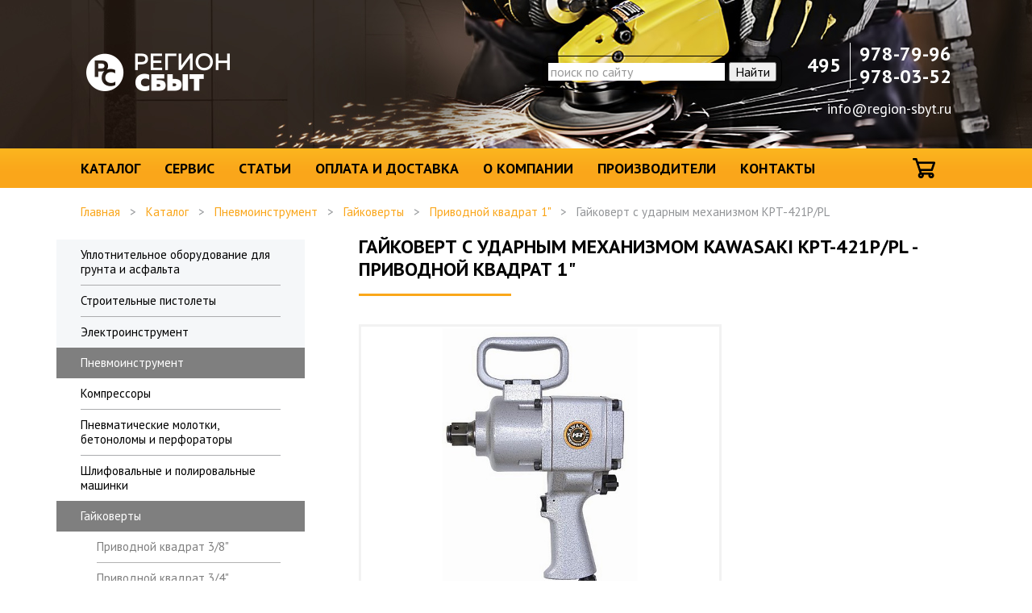

--- FILE ---
content_type: text/html; charset=utf-8
request_url: https://www.region-sbyt.ru/catalog/product/gajkovert-s-udarnym-mexanizmom-kpt-421p-pl.html
body_size: 6108
content:
<!DOCTYPE html>
<html lang="ru">
<head>
	<meta name="viewport" content="width=device-width" />
	<title>Гайковерт с ударным механизмом Kawasaki KPT-421P/PL - приводной квадрат 1&quot;</title>
	<meta name="title" content="Гайковерт с ударным механизмом Kawasaki KPT-421P/PL - приводной квадрат 1&quot;" />
<meta name="description" content="Гайковерт с ударным механизмом Kawasaki KPT-421P/PL - приводной квадрат 1&quot;. Ø шпильки: до 42 мм Квадрат: 25.4 мм (1&quot;) Момент: до 2350 Нм Скорость: 4700 об/мин Расход воздуха: 15.0 л/сКупить у официального дилера." />
	<meta http-equiv="Content-Type" content="text/html; charset=utf-8" />
	<link rel="stylesheet" type="text/css" media="screen" href="/css/jnotifier.css" />
        <link rel="stylesheet" href="https://fonts.googleapis.com/css?family=PT+Sans+Caption:700|PT+Sans:400,400i,700,700i&amp;subset=cyrillic" />
	<link rel="stylesheet" href="/css/bootstrap.css" />
	<link rel="stylesheet" href="/css/styles.css" />
	<link rel="stylesheet" href="/js/slick/slick.css" />
	<link rel="stylesheet" href="/js/fancybox/jquery.fancybox.min.css" />
	<script src="/js/jquery-2.2.4.min.js"></script>
</head>
<body itemscope itemtype="http://schema.org/WebPage">
	<div class="wrapper">
		<div class="wrapper-inner">
			<header>
	<div class="container">
		<div class="logo"><a href="/"><img src="/images/logo.png" alt="Регион сбыт" title="Регион сбыт" width="178" height="47" /></a></div>
		<div class="header-contacts">
			<div class="header-phones">
				<div class="header-phones-code">495</div>
				<div class="header-phones-text">
					<a href="tel:+74959787996">978-79-96</a><br />
					<a href="tel:+74959780352">978-03-52</a><br />
				</div>
			</div>
			<div class="header-feedback"><a href="mailto:info@region-sbyt.ru">info@region-sbyt.ru</a></div>
		</div>
		<div class="header-search">
			<div class="ya-site-form ya-site-form_inited_no" data-bem="{&quot;action&quot;:&quot;https://www.region-sbyt.ru/search.html&quot;,&quot;arrow&quot;:false,&quot;bg&quot;:&quot;transparent&quot;,&quot;fontsize&quot;:16,&quot;fg&quot;:&quot;#000000&quot;,&quot;language&quot;:&quot;ru&quot;,&quot;logo&quot;:&quot;rb&quot;,&quot;publicname&quot;:&quot;Поиск по сайту region-sbyt.ru&quot;,&quot;suggest&quot;:true,&quot;target&quot;:&quot;_self&quot;,&quot;tld&quot;:&quot;ru&quot;,&quot;type&quot;:2,&quot;usebigdictionary&quot;:true,&quot;searchid&quot;:4061413,&quot;input_fg&quot;:&quot;#333333&quot;,&quot;input_bg&quot;:&quot;#ffffff&quot;,&quot;input_fontStyle&quot;:&quot;normal&quot;,&quot;input_fontWeight&quot;:&quot;normal&quot;,&quot;input_placeholder&quot;:&quot;поиск по сайту&quot;,&quot;input_placeholderColor&quot;:&quot;#999999&quot;,&quot;input_borderColor&quot;:&quot;#ffffff&quot;}"><form action="https://yandex.ru/search/site/" method="get" target="_self" accept-charset="utf-8"><input type="hidden" name="searchid" value="4061413"/><input type="hidden" name="l10n" value="ru"/><input type="hidden" name="reqenc" value=""/><input type="search" name="text" value=""/><input type="submit" value="Найти"/></form></div>
<script type="text/javascript">(function(w,d,c){var s=d.createElement('script'),h=d.getElementsByTagName('script')[0],e=d.documentElement;if((' '+e.className+' ').indexOf(' ya-page_js_yes ')===-1){e.className+=' ya-page_js_yes';}s.type='text/javascript';s.async=true;s.charset='utf-8';s.src=(d.location.protocol==='https:'?'https:':'http:')+'//site.yandex.net/v2.0/js/all.js';h.parentNode.insertBefore(s,h);(w[c]||(w[c]=[])).push(function(){Ya.Site.Form.init()})})(window,document,'yandex_site_callbacks');</script>

<style type="text/css">
    .ya-page_js_yes .ya-site-form_inited_no { display: none; }
    
    .ya-site-form {
        position:relative !important;
        margin:0 !important;
        padding:0 !important;
        width:297px !important;
        height:42px !important;
        border:1px solid #000 !important;
        border-radius: 10px !important;
    }

    .ya-site-form__form {
        position:relative !important;
        top: -69px !important;
        margin:0 !important;
        padding:0 !important;
    }
    
    .ya-site-form__search-input-layout-l {
        background-color: #ffffff !important;
    }
</style>
		</div>
	</div>
</header>			<nav>
	<div class="container">
		<ul id="navigation">
			<li><a href="/catalog/index.html">Каталог</a></li>
			<li><a href="/service.html">Сервис</a></li>
			<li><a href="/articles.html">Статьи</a></li>
			<li><a href="/delivery.html">Оплата и доставка</a></li>
			<li><a href="/about.html">О компании</a></li>
			<li><a href="/manufacturers.html">Производители</a></li>
			<li><a href="/contacts.html">Контакты</a></li>
		</ul>
		<div id="shopping_cart"><a href="/cart.html" class="header-cart"></a></div>
	</div>
</nav>
			<div class="container">
	<div class="breadcrumbs" itemprop="breadcrumb">
		<a href="/">Главная</a> <span>&gt;</span>
					<a href="/catalog/index.html">Каталог</a> <span>&gt;</span>
					<a href="/catalog/pnevmoinstrument.html">Пневмоинструмент</a> <span>&gt;</span>
					<a href="/catalog/pnevmaticheskie-gajkoverty.html">Гайковерты</a> <span>&gt;</span>
					<a href="/catalog/privodnoj-kvadrat-1.html">Приводной квадрат 1&quot;</a> <span>&gt;</span>
				Гайковерт с ударным механизмом KPT-421P/PL	</div>
</div>
<div class="container">
	<div class="row">
		<div class="col-md-3 side">
			<a href="/catalog/index.html" class="side-menu-mobile-link">Каталог</a>
<div class="side-menu">
	<ul>
			<li>
		<a href="/catalog/vibroplity-dlya-grunta-i-asfalta.html">Уплотнительное оборудование для грунта и асфальта</a>
</li>	<li>
		<a href="/catalog/stroitelnye-pistolety.html">Строительные пистолеты</a>
</li>	<li>
		<a href="/catalog/elektroinstrument.html">Электроинструмент</a>
</li>	<li class="active">
        	<a class="active" href="/catalog/pnevmoinstrument.html">Пневмоинструмент</a>
<ul>	<li>
		<a href="/catalog/kompressory.html">Компрессоры</a>
</li>	<li>
		<a href="/catalog/pnevmomolotki-betonolomy-i-perforatory.html">Пневматические молотки, бетоноломы и перфораторы</a>
</li>	<li>
		<a href="/catalog/shlifovalnye-i-polirovalnye-mashinki.html">Шлифовальные и полировальные машинки</a>
</li>	<li class="active">
        	<a class="active" href="/catalog/pnevmaticheskie-gajkoverty.html">Гайковерты</a>
<ul>	<li>
		<a href="/catalog/privodnoj-kvadrat-3-8.html">Приводной квадрат 3/8&quot;</a>
</li>	<li>
		<a href="/catalog/privodnoj-kvadrat-3-4.html">Приводной квадрат 3/4&quot;</a>
</li>	<li>
		<a href="/catalog/privodnoj-kvadrat-1-4.html">Приводной квадрат 1/4&quot;</a>
</li>	<li>
		<a href="/catalog/privodnoj-kvadrat-1-2.html">Приводной квадрат 1/2&quot;</a>
</li>	<li class="active">
        	<a class="active" href="/catalog/privodnoj-kvadrat-1.html">Приводной квадрат 1&quot;</a>
<ul><li><a class="product" href="https://www.region-sbyt.ru/catalog/product/gajkovert-s-udarnym-mexanizmom-kpt-321p-pl.html" rel="nofollow">Гайковерт с ударным механизмом KPT-321P/PL</a></li><li><a class="product" href="https://www.region-sbyt.ru/catalog/product/gajkovert-s-udarnym-mexanizmom-kpt-381p-pl.html" rel="nofollow">Гайковерт с ударным механизмом KPT-381P/PL</a></li><li class="active"><a class="product" rel="nofollow">Гайковерт с ударным механизмом KPT-421P/PL</a></li><li><a class="product" href="https://www.region-sbyt.ru/catalog/product/gajkovert-s-udarnym-mexanizmom-kpt-452p-pl.html" rel="nofollow">Гайковерт с ударным механизмом KPT-452P/PL</a></li><li><a class="product" href="https://www.region-sbyt.ru/catalog/product/gajkovert-s-udarnym-mexanizmom-kpt-32pc.html" rel="nofollow">Гайковерт с ударным механизмом KPT-32PC</a></li><li><a class="product" href="https://www.region-sbyt.ru/catalog/product/gajkovert-s-udarnym-mexanizmom-kpt-326p.html" rel="nofollow">Гайковерт с ударным механизмом KPT-326P</a></li><li><a class="product" href="https://www.region-sbyt.ru/catalog/product/gajkovert-s-udarnym-mexanizmom-kpt-321s-sl.html" rel="nofollow">Гайковерт с ударным механизмом KPT-321S/SL</a></li><li><a class="product" href="https://www.region-sbyt.ru/catalog/product/gajkovert-s-udarnym-mexanizmom-kpt-381s-sl.html" rel="nofollow">Гайковерт с ударным механизмом KPT-381S/SL</a></li><li><a class="product" href="https://www.region-sbyt.ru/catalog/product/gajkovert-s-udarnym-mexanizmom-kpt-421s-sl.html" rel="nofollow">Гайковерт с ударным механизмом KPT-421S/SL</a></li><li><a class="product" href="https://www.region-sbyt.ru/catalog/product/gajkovert-s-udarnym-mexanizmom-kpt-55sh.html" rel="nofollow">Гайковерт с ударным механизмом KPT-55SH</a></li><li><a class="product" href="https://www.region-sbyt.ru/catalog/product/gajkovert-s-udarnym-mexanizmom-kpt-50sh.html" rel="nofollow">Гайковерт с ударным механизмом KPT-50SH</a></li><li><a class="product" href="https://www.region-sbyt.ru/catalog/product/gajkovert-s-udarnym-mexanizmom-kpt-450s-sl.html" rel="nofollow">Гайковерт с ударным механизмом KPT-450S/SL</a></li><li><a class="product" href="https://www.region-sbyt.ru/catalog/product/gajkovert-s-udarnym-mexanizmom-kpt-386sl.html" rel="nofollow">Гайковерт с ударным механизмом KPT-386SL</a></li><li><a class="product" href="https://www.region-sbyt.ru/catalog/product/gajkovert-s-udarnym-mexanizmom-kpt-45sd.html" rel="nofollow">Гайковерт с ударным механизмом KPT-45SD</a></li><li><a class="product" href="https://www.region-sbyt.ru/catalog/product/gajkovert-s-udarnym-mexanizmom-spitznas-1-m33.html" rel="nofollow">Гайковерт с ударным механизмом Spitznas 1 M33</a></li><li><a class="product" href="https://www.region-sbyt.ru/catalog/product/gajkovert-s-udarnym-mexanizmom-spitznas-ug-1-m30.html" rel="nofollow">Гайковерт с ударным механизмом Spitznas UG 1 M30</a></li><li><a class="product" href="https://www.region-sbyt.ru/catalog/product/gajkovert-s-udarnym-mexanizmom-spitznas-1-m30.html" rel="nofollow">Гайковерт с ударным механизмом Spitznas 1 M30</a></li><li><a class="product" href="https://www.region-sbyt.ru/catalog/product/gajkovert-s-udarnym-mexanizmom-spitznas-uw-1-m30.html" rel="nofollow">Гайковерт с ударным механизмом Spitznas UW 1 M30</a></li><li><a class="product" href="https://www.region-sbyt.ru/catalog/product/gajkovert-s-udarnym-mexanizmom-spitznas-1-m36.html" rel="nofollow">Гайковерт с ударным механизмом Spitznas 1 M36</a></li><li><a class="product" href="https://www.region-sbyt.ru/catalog/product/gajkovert-s-udarnym-mexanizmom-spitznas-a-1-m36.html" rel="nofollow">Гайковерт с ударным механизмом Spitznas A 1 M36</a></li><li><a class="product" href="https://www.region-sbyt.ru/catalog/product/gajkovert-s-udarnym-mexanizmom-spitznas-ug-1-m33.html" rel="nofollow">Гайковерт с ударным механизмом Spitznas UG 1 M33</a></li><li><a class="product" href="https://www.region-sbyt.ru/catalog/product/gajkovert-s-udarnym-mexanizmom-spitznas-ug-1-m27.html" rel="nofollow">Гайковерт с ударным механизмом Spitznas UG 1 M27</a></li><li><a class="product" href="https://www.region-sbyt.ru/catalog/product/gajkovert-s-udarnym-mexanizmom-spitznas-1-m27.html" rel="nofollow">Гайковерт с ударным механизмом Spitznas 1 M27</a></li><li><a class="product" href="https://www.region-sbyt.ru/catalog/product/reversivnyj-gajkovert-spitznas-ug1-m30.html" rel="nofollow">Реверсивный гайковерт Spitznas UG1 M30</a></li></ul></li>	<li>
		<a href="/catalog/privodnoj-kvadrat-1-1-2.html">Приводной квадрат 1 1/2&quot;</a>
</li></ul></li>	<li>
		<a href="/catalog/dreli-2.html">Дрели</a>
</li>	<li>
		<a href="/catalog/pnevmopily.html">Пневмопилы</a>
</li>	<li>
		<a href="/catalog/pnevmaticheskie-borfrezy.html">Пневматические борфрезы</a>
</li>	<li>
		<a href="/catalog/uglovye-shlifovalnye-mashiny.html">Угловые шлифовальные машины</a>
</li>	<li>
		<a href="/catalog/frontalnye-shlifmashiny.html">Фронтальные шлифмашины</a>
</li>	<li>
		<a href="/catalog/shurupoverty.html">Шуруповерты</a>
</li>	<li>
		<a href="/catalog/zaklepochnye-pistolety.html">Заклепочные пистолеты</a>
</li>	<li>
		<a href="/catalog/otshlakovochnyj-i-shtrabnoj-instrument.html">Отшлаковочный и штрабной инструмент</a>
</li>	<li>
		<a href="/catalog/pnevmotrambovki.html">Пневмотрамбовки</a>
</li>	<li>
		<a href="/catalog/miksery.html">Миксеры</a>
</li>	<li>
		<a href="/catalog/koronchatoe-sverlenie.html">Корончатое сверление</a>
</li>	<li>
		<a href="/catalog/pnevmaticheskie-nasosy.html">Пневматические насосы</a>
</li>	<li>
		<a href="/catalog/ventilyatory-s-pnevmoprivodom.html">Вентиляторы с пневмоприводом</a>
</li>	<li>
		<a href="/catalog/pnevmoprobojniki.html">Пневмопробойники</a>
</li></ul></li>	<li>
		<a href="/catalog/gidravlicheskij-instrument.html">Гидравлический инструмент</a>
</li>	<li>
		<a href="/catalog/oborudovanie-dlya-demontazha.html">Оборудование для демонтажа</a>
</li>	<li>
		<a href="/catalog/dinamometricheskij-instrument.html">Динамометрический инструмент</a>
</li>	<li>
		<a href="/catalog/obrabotka-metalla.html">Обработка металла</a>
</li>	<li>
		<a href="/catalog/oborudovanie-dlya-gibki-i-rezki-armatury.html">Гибка и резка арматуры</a>
</li>	<li>
		<a href="/catalog/vibrooborudovanie-dlya-ukladki-betona.html">Виброоборудование для укладки бетона</a>
</li>	<li>
		<a href="/catalog/zaglazhivayushhie-i-zatirochnye-mashiny.html">Заглаживающие и затирочные машины</a>
</li>	<li>
		<a href="/catalog/shlifovalnye-mashiny-dlya-polov.html">Шлифовальные машины для полов</a>
</li>	<li>
		<a href="/catalog/snyatie-betona-i-udalenie-staryx-pokrytij.html">Фрезеровальные машины</a>
</li>	<li>
		<a href="/catalog/parketo-shlifovalnye-mashiny-dlya-polov.html">Паркето-шлифовальные машины для полов</a>
</li>	<li>
		<a href="/catalog/stroitelnye-i-promyshlennye-pylesosy.html">Строительные и промышленные пылесосы</a>
</li>	<li>
		<a href="/catalog/narezchiki-shvov.html">Нарезчики швов</a>
</li>	<li>
		<a href="/catalog/sverlenie-otverstij-v-betone.html">Установки алмазного бурения</a>
</li>	<li>
		<a href="/catalog/ruchnye-rezchiki-s-almaznym-diskom.html">Ручные резчики с алмазным диском</a>
</li>	<li>
		<a href="/catalog/stenoreznye-mashiny.html">Стенорезные машины</a>
</li>	<li>
		<a href="/catalog/kamnereznye-stanki-i-plitkorezy.html">Камнерезные станки и плиткорезы</a>
</li>	<li>
		<a href="/catalog/almaznyj-instrument.html">Алмазный инструмент</a>
</li>	<li>
		<a href="/catalog/uborochnoe-oborudovanie-i-texnika.html">Уборочное оборудование и техника</a>
</li>	<li>
		<a href="/catalog/generatory.html">Генераторы</a>
</li>	<li>
		<a href="/catalog/osvetitelnye-machty.html">Осветительные мачты</a>
</li>	<li>
		<a href="/catalog/pogruzhnye-vodyanye-nasosy.html">Погружные водяные насосы</a>
</li>	<li>
		<a href="/catalog/razmetochnye-mashiny.html">Разметочные машины</a>
</li>	<li>
		<a href="/catalog/sadovaya-texnika.html">Садовая техника</a>
</li>	<li>
		<a href="/catalog/svarka-plastikovyx-trub.html">Сварка пластиковых труб</a>
</li>	<li>
		<a href="/catalog/termofeny-i-oborudovanie-dlya-svarki-plastmass.html">Термофены и оборудование для сварки пластмасс</a>
</li>	<li>
		<a href="/catalog/instrument-dlya-rabot-s-trubami.html">Инструмент для работ с трубами</a>
</li>	<li>
		<a href="/catalog/oborudovanie-dlya-obsluzhivaniya-xolodilnoj-texniki.html">Оборудование для обслуживания холодильной техники</a>
</li>	<li>
		<a href="/catalog/teplovoe-oborudovanie.html">Тепловое оборудование</a>
</li>	<li>
		<a href="/catalog/peskostrujnoe-oborudovanie.html">Пескоструйное оборудование</a>
</li>	</ul>
</div>
		</div>
		<div class="col-md-8 col-md-offset-1 content">
			<h1 class="detail-title">Гайковерт с ударным механизмом Kawasaki KPT-421P/PL - приводной квадрат 1&quot;</h1>

			<div class="detail-photos">
									<div class="detail-photo-big">
						<a href="/files/catalog_product/16bda4fa9f88a4e12d5d0cb2f8736744691712e2.jpg">
							<img src="/files/catalog_product/16bda4fa9f88a4e12d5d0cb2f8736744691712e2.jpg" alt="Гайковерт с ударным механизмом KPT-421P/PL" itemprop="image" />
						</a>
					</div>
																	<div class="detail-photo-preview">
						<div class="detail-photo-preview-list"  itemscope itemtype="http://schema.org/ImageGallery">

															<div class="detail-photo-preview-item active">
									<figure itemscope itemtype="http://schema.org/ImageObject">
										<a href="/files/catalog_product/16bda4fa9f88a4e12d5d0cb2f8736744691712e2.jpg" itemprop="contentUrl" title="Гайковерт с ударным механизмом Kawasaki KPT-421P/PL - приводной квадрат 1&quot;">
											<img src="/files/catalog_product/preview/16bda4fa9f88a4e12d5d0cb2f8736744691712e2.jpg" itemprop="thumbnail" alt="Гайковерт с ударным механизмом KPT-421P/PL" />
										</a>
										<figcaption itemprop="caption description">Гайковерт с ударным механизмом Kawasaki KPT-421P/PL - приводной квадрат 1&quot;</figcaption>
									</figure>
								</div>
							
		        										</div>
					</div>
							</div>



	        					<p>Производитель: <a href="/manufacturers/kawasaki.html">Kawasaki Pneumatic Tools					(Япония)</a>
				</p>
																	<div class="detail-techdata">
					<div class="detail-techdata-item">
				<h3>Технические характеристики</h3>
				<table class="table">
					<tbody>
													<tr>
																	<td>Максимальный диаметр болта</td>
																	<td>42 мм</td>
															</tr>
													<tr>
																	<td>Квадратный привод</td>
																	<td>25.4 мм (1")</td>
															</tr>
													<tr>
																	<td>Максимальный крутящий момент</td>
																	<td>2350 Нм</td>
															</tr>
													<tr>
																	<td>Скорость</td>
																	<td>4700 об/мин</td>
															</tr>
													<tr>
																	<td>Потребление воздуха</td>
																	<td>15.0  л/с</td>
															</tr>
													<tr>
																	<td>Размеры (Д х Ш х В)</td>
																	<td>268/432 х 198 x 290</td>
															</tr>
													<tr>
																	<td>Вес</td>
																	<td>10.9/12.4 кг</td>
															</tr>
													<tr>
																	<td>Входной патрубок</td>
																	<td>3/8"</td>
															</tr>
											</tbody>
				</table>
			</div>
			</div>
										<div class="detail-prices">
									<h3>Прайс лист</h3>
								<table class="pricelist ">
	<thead>
		<tr>
			<th>Артикул</th><th>Наименование</th><th colspan="2">Цена, руб</th>		</tr>
	</thead>
	<tbody>
		<tr><td>KPT-421P</td><td>Гайковерт с ударным механизмом Kawasaki KPT-421P</td><td colspan="2" style="white-space: nowrap;">по запросу</td></tr><tr><td>KPT-421PL</td><td>Гайковерт с ударным механизмом Kawasaki KPT-421PL с удлинителем 203 мм</td><td colspan="2" style="white-space: nowrap;">по запросу</td></tr>	</tbody>
</table>						</div>
			<div class="details-documentation"></div>
					</div>
	</div>
</div>

<div class="bg-grey">
	<div class="container">
		<div class="row">
			<div class="col-sm-6 col-sm-offset-3">
				<div class="order">
					<h2>Отправить запрос</h2>
<script src="https://yastatic.net/s3/frontend/forms/_/embed.js"></script><iframe src="https://forms.yandex.ru/u/60c0da75c9cf678b407edc86/?iframe=1&host=www.region-sbyt.ru&url=https://www.region-sbyt.ru/catalog/product/gajkovert-s-udarnym-mexanizmom-kpt-421p-pl.html" frameborder="0" name="ya-form-60c0da75c9cf678b407edc86" width="650"></iframe>
				</div>
			</div>
		</div>
	</div>
</div>
		</div>
	</div>
	<footer>
	<div class="container">
		<div class="footer-logo"><img src="/images/logo.png" alt="" width="178" height="47" /></div>
		<div class="footer-search">
			<div class="ya-site-form ya-site-form_inited_no" data-bem="{&quot;action&quot;:&quot;https://www.region-sbyt.ru/search.html&quot;,&quot;arrow&quot;:false,&quot;bg&quot;:&quot;transparent&quot;,&quot;fontsize&quot;:16,&quot;fg&quot;:&quot;#000000&quot;,&quot;language&quot;:&quot;ru&quot;,&quot;logo&quot;:&quot;rb&quot;,&quot;publicname&quot;:&quot;Поиск по сайту region-sbyt.ru&quot;,&quot;suggest&quot;:true,&quot;target&quot;:&quot;_self&quot;,&quot;tld&quot;:&quot;ru&quot;,&quot;type&quot;:2,&quot;usebigdictionary&quot;:true,&quot;searchid&quot;:4061413,&quot;input_fg&quot;:&quot;#333333&quot;,&quot;input_bg&quot;:&quot;#ffffff&quot;,&quot;input_fontStyle&quot;:&quot;normal&quot;,&quot;input_fontWeight&quot;:&quot;normal&quot;,&quot;input_placeholder&quot;:&quot;поиск по сайту&quot;,&quot;input_placeholderColor&quot;:&quot;#999999&quot;,&quot;input_borderColor&quot;:&quot;#ffffff&quot;}"><form action="https://yandex.ru/search/site/" method="get" target="_self" accept-charset="utf-8"><input type="hidden" name="searchid" value="4061413"/><input type="hidden" name="l10n" value="ru"/><input type="hidden" name="reqenc" value=""/><input type="search" name="text" value=""/><input type="submit" value="Найти"/></form></div>
<script type="text/javascript">(function(w,d,c){var s=d.createElement('script'),h=d.getElementsByTagName('script')[0],e=d.documentElement;if((' '+e.className+' ').indexOf(' ya-page_js_yes ')===-1){e.className+=' ya-page_js_yes';}s.type='text/javascript';s.async=true;s.charset='utf-8';s.src=(d.location.protocol==='https:'?'https:':'http:')+'//site.yandex.net/v2.0/js/all.js';h.parentNode.insertBefore(s,h);(w[c]||(w[c]=[])).push(function(){Ya.Site.Form.init()})})(window,document,'yandex_site_callbacks');</script>

<style type="text/css">
    .ya-page_js_yes .ya-site-form_inited_no { display: none; }
    
    .ya-site-form {
        position:relative !important;
        margin:0 !important;
        padding:0 !important;
        width:297px !important;
        height:42px !important;
        border:1px solid #000 !important;
        border-radius: 10px !important;
    }

    .ya-site-form__form {
        position:relative !important;
        top: -69px !important;
        margin:0 !important;
        padding:0 !important;
    }
    
    .ya-site-form__search-input-layout-l {
        background-color: #ffffff !important;
    }
</style>
                </div>
                <div class="footer-menu">
			<ul>
				<li><a href="/about.html">О компании</a></li>
				<li><a href="/news.html">Новости</a></li>
				<li><a href="/delivery.html">Оплата и доставка</a></li>
				<li><a href="/service.html">Сервис</a></li>
	                        <li><a href="/manufacturers.html">Производители</a></li>
			</ul>
		</div>
		<div class="footer-text">
			<div class="footer-contacts">
				г. Москва, ул. Вольная, д. 39<br />
				Телефон: <a href="tel:+74959787996">+7 (495) 978-79-96, 978-03-52</a><br />
				E-mail: <a href="mailto:info@region-sbyt.ru">info@region-sbyt.ru</a>
			</div>
			<div class="footer-copyrights">
				2005—2017 ©Регион сбыт<br />
				Все права защищены
			</div>
		</div>
	</div>
</footer>

	<!-- Yandex.Metrika counter -->
<script type="text/javascript">
(function (d, w, c) {
    (w[c] = w[c] || []).push(function() {
        try {
            w.yaCounter17218036 = new Ya.Metrika({id:17218036,
                    webvisor:false,
                    clickmap:true,
                    trackLinks:true,
                    accurateTrackBounce:true});
        } catch(e) { }
    });

    var n = d.getElementsByTagName("script")[0],
        s = d.createElement("script"),
        f = function () { n.parentNode.insertBefore(s, n); };
    s.type = "text/javascript";
    s.async = true;
    s.src = (d.location.protocol == "https:" ? "https:" : "http:") + "//mc.yandex.ru/metrika/watch.js";

    if (w.opera == "[object Opera]") {
        d.addEventListener("DOMContentLoaded", f, false);
    } else { f(); }
})(document, window, "yandex_metrika_callbacks");
</script>
<noscript><div><img src="//mc.yandex.ru/watch/17218036" style="position:absolute; left:-9999px;" alt="" /></div></noscript>
<!-- /Yandex.Metrika counter -->

	<script src="/js/jquery.maskedinput.min.js"></script>
	<script src="/js/validation/jquery.validate.min.js"></script>
	<script src="/js/validation/messages_ru.js"></script>
	<script src="/js/slick/slick.min.js"></script>
	<script src="/js/fancybox/jquery.fancybox.min.js"></script>
	<script src="/js/jnotifier.min.js"></script>
	<script src="/js/tools.js"></script>

	
	<script type="text/javascript">
		$("#shopping_cart").load("/cart/info.html");
	</script>
</body>
</html>

--- FILE ---
content_type: application/javascript
request_url: https://www.region-sbyt.ru/js/tools.js
body_size: 789
content:
$(document).ready(function() {

	$('.slider-inner').slick({
        	infinite: true,
		slidesToShow: 1,
		slidesToScroll: 1,
		centerPadding: '0px',
		centerMode: true,
		autoplay: true,
		autoplaySpeed: 5000,
		prevArrow: '<button type="button" class="slick-prev"></button>',
		nextArrow: '<button type="button" class="slick-next"></button>',
		dots: true
	});


	$('.news-inner').slick({
		infinite: true,
		slidesToShow: 2,
		slidesToScroll: 2,
		autoplay: true,
		autoplaySpeed: 5000,
		prevArrow: '<button type="button" class="slick-prev"></button>',
		nextArrow: '<button type="button" class="slick-next"></button>',
		dots: true,
		responsive: [
			{
				breakpoint: 1199,
				settings: {
					slidesToShow: 1,
					slidesToScroll: 1
				}
			}
		]
	});





/*
	$('.detail-photos-preview a').click(function(e) {
		$('.detail-photos-big img').attr('src', $(this).attr('href'));
		$('.detail-photos-preview li.active').removeClass('active');
		$(this).parent().addClass('active');
			e.preventDefault();
		});

		$('.detail-photos-preview li:first').addClass('active');
		$('.detail-photos-big a').click(function(e) {
			var curGallery = [];
			$('.detail-photos-preview li').each(function() {
				curGallery.push({'src': $(this).find('a').data('max')});
			});
			var curIndex = $('.detail-photos-preview li').index($('.detail-photos-preview li.active'));
			$.fancybox.open(curGallery, {
			slideShow   : false,
			thumbs      : false
			}, curIndex);
	});
*/





	$('.detail-photo-preview-list').slick({
		infinite: false,
		slidesToShow: 4,
		slidesToScroll: 2,
		prevArrow: '<button type="button" class="slick-prev"></button>',
		nextArrow: '<button type="button" class="slick-next"></button>',
		dots: false
	});

	$('.detail-photo-preview-item a').click(function(e) {
		$('.detail-photo-big img').attr('src', $(this).attr('href'));
		$('.detail-photo-preview-item.active').removeClass('active');
		$(this).closest('.detail-photo-preview-item').addClass('active');
		e.preventDefault();
	});

	$('.detail-photo-big a').click(function(e) {
		var curGallery = [];
		$('.detail-photo-preview-item').each(function() {
			curGallery.push({
				src: $(this).find('a').attr('href'),
				opts : {
					caption: $(this).find('a').attr('title')
				}
			});
		});
		var curIndex = $('.detail-photo-preview-item').index($('.detail-photo-preview-item.active'));
		$.fancybox.open(curGallery, {
			slideShow: false,
			thumbs: false
		}, curIndex);
		e.preventDefault();
	});



	$('.detail-optional-accessories-photo').fancybox({
		slideShow: false,
		thumbs: false,
		openEffect: 'none',
		closeEffect: 'none'
	});





	$('.side-menu-mobile-link').click(function(e) {
		$('html').toggleClass('side-menu-mobile-open');
		e.preventDefault();
	});


	$("#navigation li a").each(function(){
		if($(this).attr("href") == window.location.pathname) {
			$(this).parent('li').addClass('active');
		}
	});

	$('a.buy-link').click(function(event) {
		$(this).load($(this).attr('href'));

		return false;
	});
});